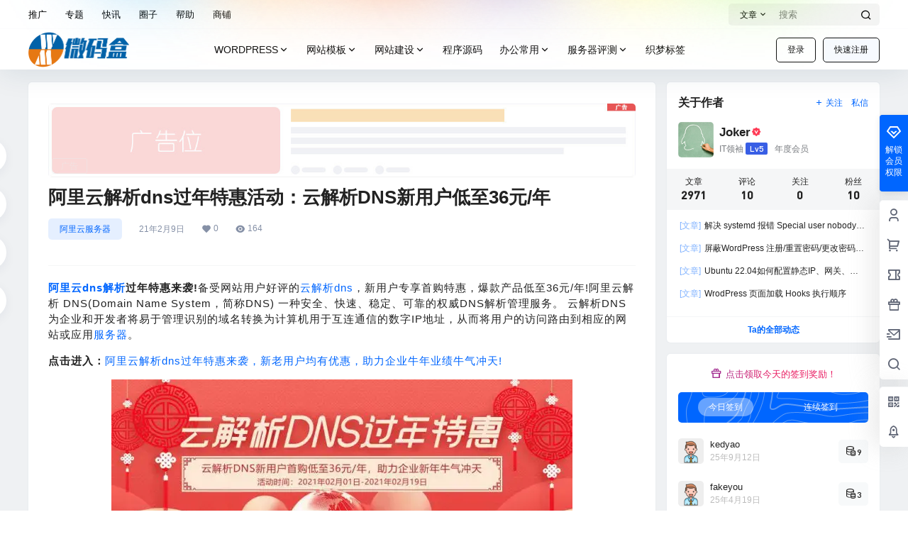

--- FILE ---
content_type: application/javascript
request_url: https://www.weimahe.com/wp-content/plugins/b2_tongji/b2_user_control/tj_user.js
body_size: 361
content:
var tjuser = new Vue({
    el:'#tjuser',
    mounted(){
        let userData = JSON.parse(localStorage.getItem('userData'))
        if(userData){
    	    this.$http.post(b2_rest_url+'tjuser','').then(res=>{
    	        console.log(res.data)
    	    }).catch(err=>{
    	    	console.log(err.response.data.message)
    	    }) 
        }
    },
})